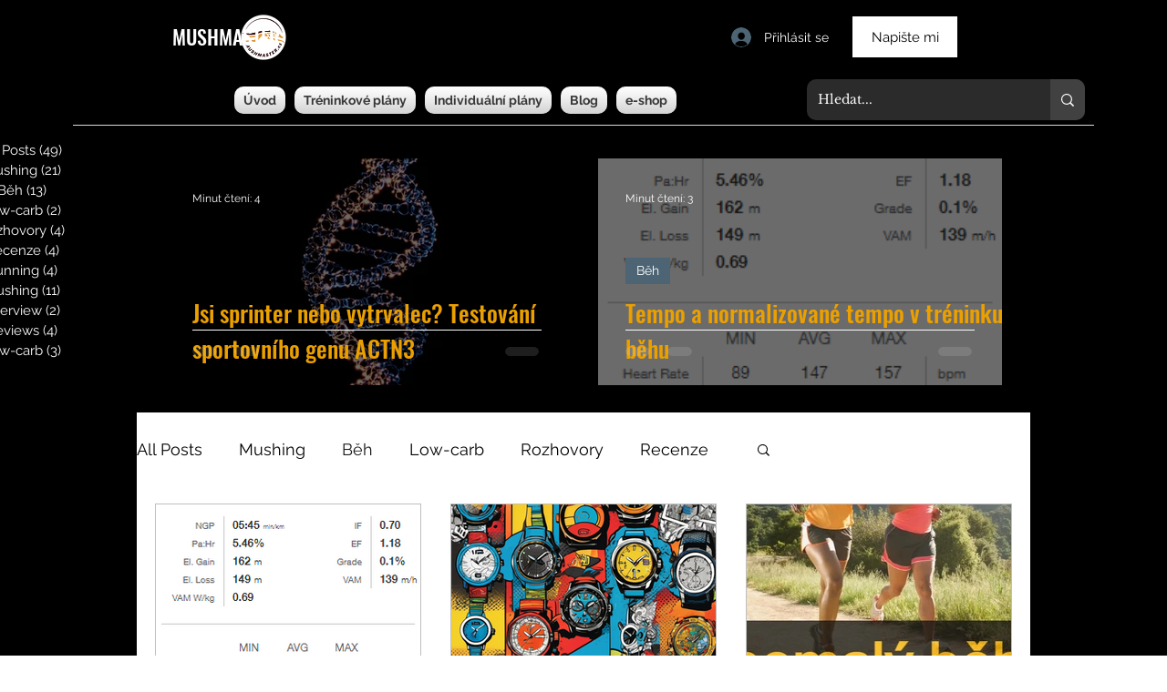

--- FILE ---
content_type: text/html; charset=utf-8
request_url: https://www.google.com/recaptcha/api2/aframe
body_size: 266
content:
<!DOCTYPE HTML><html><head><meta http-equiv="content-type" content="text/html; charset=UTF-8"></head><body><script nonce="VAcYhYU8ZmsNnSvo7I5YWw">/** Anti-fraud and anti-abuse applications only. See google.com/recaptcha */ try{var clients={'sodar':'https://pagead2.googlesyndication.com/pagead/sodar?'};window.addEventListener("message",function(a){try{if(a.source===window.parent){var b=JSON.parse(a.data);var c=clients[b['id']];if(c){var d=document.createElement('img');d.src=c+b['params']+'&rc='+(localStorage.getItem("rc::a")?sessionStorage.getItem("rc::b"):"");window.document.body.appendChild(d);sessionStorage.setItem("rc::e",parseInt(sessionStorage.getItem("rc::e")||0)+1);localStorage.setItem("rc::h",'1768722858574');}}}catch(b){}});window.parent.postMessage("_grecaptcha_ready", "*");}catch(b){}</script></body></html>